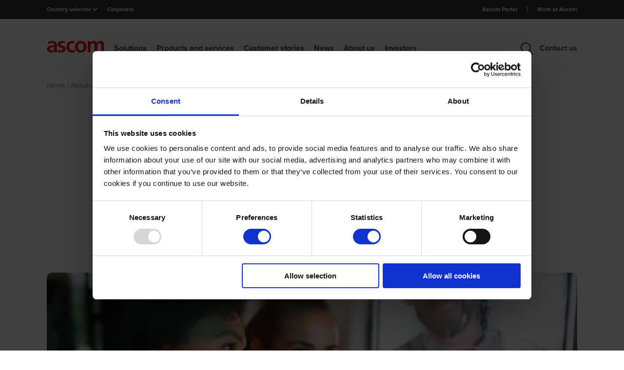

--- FILE ---
content_type: text/html; charset=utf-8
request_url: https://www.ascom.com/about-us/work-at-ascom/careers/2023/senior-account-manager-acute-zorg-nederlandstalig/
body_size: 12124
content:


<!DOCTYPE html>
<html class="" lang="en">
<head>
    <meta charset="utf-8" />
    <meta name="viewport" content="width=device-width, initial-scale=1.0">

    <script>
        window.dataLayer = window.dataLayer || [];
        window.dataLayer.push({
            event: "breadcrumb_navigation",
            breadcrumbs: [{"Name":"About us","Url":"https://www.ascom.com/about-us/"},{"Name":"Work at Ascom","Url":"https://www.ascom.com/about-us/work-at-ascom/"},{"Name":"Careers","Url":"https://www.ascom.com/about-us/work-at-ascom/careers/"},{"Name":"2023","Url":"https://www.ascom.com/about-us/work-at-ascom/careers/2023/"},{"Name":"Account Manager Acute Zorg, (Nederlandstalig)","Url":"https://www.ascom.com/about-us/work-at-ascom/careers/2023/senior-account-manager-acute-zorg-nederlandstalig/"}]
        });
</script>

        <script id="Cookiebot" src="https://consent.cookiebot.com/uc.js" data-cbid="6b51dd0f-95e3-4b0e-8727-fb46ae23babb" data-blockingmode="auto" type="text/javascript"></script>
    
        <!-- Google Tag Manager -->
        <script data-cookieconsent="ignore">
            (function (w, d, s, l, i) {
                w[l] = w[l] || [];
                w[l].push({
                    'gtm.start':
                        new Date().getTime(), event: 'gtm.js'
                });
                var f = d.getElementsByTagName(s)[0],
                    j = d.createElement(s), dl = l != 'dataLayer' ? '&l=' + l : '';
                j.async = true;
                j.src =
                    'https://www.googletagmanager.com/gtm.js?id=' + i + dl;
                f.parentNode.insertBefore(j, f);
            })(window, document, 'script', 'dataLayer', 'GTM-KW6Q67N');
        </script>
        <!-- End Google Tag Manager -->

    <link rel="canonical" href="https://www.ascom.com/about-us/work-at-ascom/careers/2023/senior-account-manager-acute-zorg-nederlandstalig/" />


    <meta name="title" content="Account Manager Acute Zorg, (Nederlandstalig)" />


    <link rel="alternate" href="https://www.ascom.com/about-us/work-at-ascom/careers/2023/senior-account-manager-acute-zorg-nederlandstalig/" hreflang="en" />
<link rel="alternate" href="https://www.ascom.com/de/uber-uns/arbeiten-bei-ascom/careers/2023/senior-account-manager-acute-zorg-nederlandstalig/" hreflang="de" />
<link rel="alternate" href="https://www.ascom.com/fr/-propos-de-nous/travailler-chez-ascom/careers/2023/senior-account-manager-acute-zorg-nederlandstalig/" hreflang="fr" />
<link rel="alternate" href="https://www.ascom.com/sv/om-oss/arbeta-pa-ascom/lediga-jobb/2023/senior-account-manager-acute-zorg-nederlandstalig/" hreflang="sv" />
<link rel="alternate" href="https://www.ascom.com/no/om-oss/work-at-ascom/ledige-stillinger/2023/senior-account-manager-acute-zorg-nederlandstalig/" hreflang="no" />
<link rel="alternate" href="https://www.ascom.com/da/om-os/arbejd-hos-ascom/ledige-stillinger/2023/senior-account-manager-acute-zorg-nederlandstalig/" hreflang="da" />
<link rel="alternate" href="https://www.ascom.com/fi/tietoa-meista/work-at-ascom/careers/2023/senior-account-manager-acute-zorg-nederlandstalig/" hreflang="fi" />
<link rel="alternate" href="https://www.ascom.com/nl/over-ons/werken-bij-ascom/vacatures/2023/senior-account-manager-acute-zorg-nederlandstalig/" hreflang="nl" />
<link rel="alternate" href="https://www.ascom.com/nl-be/over-ons/werken-bij-ascom/vacatures/2023/senior-account-manager-acute-zorg-nederlandstalig/" hreflang="nl-be" />
<link rel="alternate" href="https://www.ascom.com/fr-be/-propos-de-nous/travailler-au-sein-dascom/careers/2023/senior-account-manager-acute-zorg-nederlandstalig/" hreflang="fr-be" />
<link rel="alternate" href="https://www.ascom.com/it/chi-siamo/lavorare-in-ascom/careers/2023/senior-account-manager-acute-zorg-nederlandstalig/" hreflang="it" />
<link rel="alternate" href="https://www.ascom.com/north-america/about-us/work-at-ascom/careers/2023/senior-account-manager-acute-zorg-nederlandstalig/" hreflang="en-us" />
<link rel="alternate" href="https://www.ascom.com/north-america/about-us/work-at-ascom/careers/2023/senior-account-manager-acute-zorg-nederlandstalig/" hreflang="en-ca" />
<link rel="alternate" href="https://www.ascom.com/fr-ch/-propos-de-nous/travailler-au-sein-dascom/careers/2023/senior-account-manager-acute-zorg-nederlandstalig/" hreflang="fr-ch" />
<link rel="alternate" href="https://www.ascom.com/uk/about-us/work-at-ascom/careers/2023/senior-account-manager-acute-zorg-nederlandstalig/" hreflang="en-gb" />
<link rel="alternate" href="https://www.ascom.com/pt/about-us/work-at-ascom/careers/2023/senior-account-manager-acute-zorg-nederlandstalig/" hreflang="pt" />
<link rel="alternate" href="https://www.ascom.com/es/about-us/work-at-ascom/careers/2023/senior-account-manager-acute-zorg-nederlandstalig/" hreflang="es" />
<link rel="alternate" href="https://www.ascom.com/ro/about-us/work-at-ascom/careers/2023/account-manager-acute-zorg-nederlandstalig/" hreflang="ro" />
<link rel="alternate" href="https://www.ascom.com/hu/about-us/work-at-ascom/careers/2023/account-manager-acute-zorg-nederlandstalig/" hreflang="hu" />
<link rel="alternate" href="https://www.ascom.com/pl/about-us/work-at-ascom/careers/2023/account-manager-acute-zorg-nederlandstalig/" hreflang="pl" />


    <title>Account Manager Acute Zorg, (Nederlandstalig)</title>
    
    
    
    
    
    <link href="/frontend/css/main.css?version=639040604780000000" rel="stylesheet" />

    <script src="/frontend/js/jquery.js?version=639040604780000000"></script>

    <script type="text/javascript">
_iaq = [ ['client', 'ascomsverige'], ['track', 'consume'] ]; !function(d,s){var ia=d.createElement(s);ia.async=1,s=d.getElementsByTagName(s)[0],ia.src='//s.emea01.idio.episerver.net/ia.js',s.parentNode.insertBefore(ia,s)}(document,'script');
</script>

<script type="text/javascript">var appInsights=window.appInsights||function(config){function t(config){i[config]=function(){var t=arguments;i.queue.push(function(){i[config].apply(i,t)})}}var i={config:config},u=document,e=window,o="script",s="AuthenticatedUserContext",h="start",c="stop",l="Track",a=l+"Event",v=l+"Page",r,f;setTimeout(function(){var t=u.createElement(o);t.src=config.url||"https://js.monitor.azure.com/scripts/a/ai.0.js";u.getElementsByTagName(o)[0].parentNode.appendChild(t)});try{i.cookie=u.cookie}catch(y){}for(i.queue=[],r=["Event","Exception","Metric","PageView","Trace","Dependency"];r.length;)t("track"+r.pop());return t("set"+s),t("clear"+s),t(h+a),t(c+a),t(h+v),t(c+v),t("flush"),config.disableExceptionTracking||(r="onerror",t("_"+r),f=e[r],e[r]=function(config,t,u,e,o){var s=f&&f(config,t,u,e,o);return s!==!0&&i["_"+r](config,t,u,e,o),s}),i}({instrumentationKey:"8e84f7e0-4e22-43be-a258-0a6250d76e7f",sdkExtension:"a"});window.appInsights=appInsights;appInsights.queue&&appInsights.queue.length===0&&appInsights.trackPageView();</script></head>
<body>
    <!-- Google Tag Manager (noscript) -->
    <noscript>
        <iframe src="https://www.googletagmanager.com/ns.html?id=GTM-KW6Q67N"
                height="0" width="0" style="display:none;visibility:hidden"></iframe>
    </noscript>
    <!-- End Google Tag Manager (noscript) -->

    
    

    <header class="main-header hide-infostock">
        <!--InfoBar section-->
        <div class="c-infobar">
            <div class="c-infobar__container grid-container--small">
                <div class="c-infobar__left">
                    
<div class="country-selector">
    <div class="selector">Country selector</div> <img src="/Frontend/images/chevron_white.svg" alt="chevron arrow" />
    <div class="dropdown-country">
        <div class="dropdown-country__inner">
            <div class="grid-container--small">
                <div class="close-drowpdown-icon"></div>
                <div class="countries__wrapper">
    <div class="countries__collumn">
        <ul>
            <li>
                        <a href="/?resetBranchToken=590d9507f2064b8e92ba83f01a584f4d" class="selected">Corporate</a>
            </li>
            <li>
                        <a href="/asia-pacific" class="">Asia Pacific</a>
            </li>
            <li>
                        <a href="/nl-be" class="">Belgi&#235;</a>
                        <a href="/fr-be" class="">Belgique</a>
            </li>
            <li>
                        <a href="/da" class="">Danmark</a>
            </li>
            <li>
                        <a href="/de" class="">D | A | CH</a>
            </li>
        </ul>
    </div>
                        <div class="countries__collumn">
        <ul>
            <li>
                        <a href="/fr" class="">France</a>
            </li>
            <li>
                        <a href="/it" class="">Italia</a>
            </li>
            <li>
                        <a href="/nl" class="">Nederland</a>
            </li>
            <li>
                        <a href="/north-america" class="">North America</a>
            </li>
            <li>
                        <a href="/no" class="">Norge</a>
            </li>
            <li>
                        <a href="/pt" class="">Portugal</a>
            </li>
        </ul>
    </div>
                        <div class="countries__collumn">
        <ul>
            <li>
                        <a href="/es" class="">Spain</a>
            </li>
            <li>
                        <a href="/fi" class="">Suomi</a>
            </li>
            <li>
                        <a href="/sv" class="">Sverige</a>
            </li>
            <li>
                        <a href="/fr-ch" class="">Suisse</a>
            </li>
            <li>
                        <a href="/uk" class="">United Kingdom</a>
            </li>
            <li>
                        <a href="/pl" class="">Poland</a>
            </li>
        </ul>
    </div>
                </div>
            </div>
        </div>
    </div>
</div>
<div class="current-language">Corporate</div>
                </div>

                

                
<div class="c-infobar__right">
        <ul>
                <li class="">
                    <a href="https://ascom.com/about-us/why-ascom/partner-portal-access/" target="_blank">Ascom Portal</a>
                </li>
                <li class="">
                    <a href="/about-us/work-at-ascom/" target="_blank">Work at Ascom</a>
                </li>
        </ul>
</div>

            </div>
        </div>

        <!--Top Header section-->
        <section class="header-container">
            <div class="header">
                <div class="grid-container--small">
                    


    <div class="header__wrapper">
        <div class="logo">
            <a href="/">
                <img src="/Frontend/images/ascom-logo.svg" alt="Ascom company logo" />
            </a>
        </div>
        <nav class="navbar">
            <ul class="nav">
                        <li class="rootmenu ">
                            <a class="nav-title" href="/solutions/">Solutions</a>
                            
                                <div class="desktop-nav">
                                    <div class="desktop-nav__inner nav-item">
                                        <div class="grid-container--small nav-item-content">
                                            <div class="close-drowpdown-icon"></div>
                                            <div class="desktop-nav__inner--title"><a href="/solutions/">Solutions</a></div>
                                                <ul>
                                                            <li class="">
                <a href="/solutions/hospitals-acute-care/" class="chevron">Hospitals and acute care</a>

                <div class="nav-item hover">
                    <div class="nav-item-content">
                        <ul>
                            <li>
                                <a class="title" href="/solutions/hospitals-acute-care/">Hospitals and acute care</a>
                            </li>
                                    <li class="">
                <a href="/solutions/hospitals-acute-care/solutions/smart-nurse-call/" class="">Smart nurse call systems</a>

        </li>
        <li class="">
                <a href="/solutions/hospitals-acute-care/medical-device-integration/" class="">Medical Device Integration</a>

        </li>
        <li class="">
                <a href="/solutions/hospitals-acute-care/clinical-alarm-alert-management/" class="">Clinical Alarm and Alert Management</a>

        </li>
        <li class="">
                <a href="/solutions/hospitals-acute-care/solutions/silent-medical-alarms/" class="">Silent medical alarms</a>

        </li>
        <li class="">
                <a href="/solutions/hospitals-acute-care/clinical-surveillance/" class="">Clinical Surveillance</a>

        </li>
        <li class="">
                <a href="/solutions/hospitals-acute-care/solutions/care-coordination/" class="">Team communication and collaboration</a>

        </li>
        <li class="">
                <a href="/solutions/hospitals-acute-care/solutions/response-team-management/" class="">Rapid response</a>

        </li>
        <li class="">
                <a href="/solutions/hospitals-acute-care/staff-safety-in-healthcare/" class="">Staff safety in healthcare</a>

        </li>

                        </ul>
                    </div>
                </div>
        </li>
        <li class="">
                <a href="/solutions/enterprise/" class="chevron">Enterprise</a>

                <div class="nav-item hover">
                    <div class="nav-item-content">
                        <ul>
                            <li>
                                <a class="title" href="/solutions/enterprise/">Enterprise</a>
                            </li>
                                    <li class="">
                <a href="/solutions/enterprise/workplace-safety/" class="chevron">Workplace Safety</a>

                <div class="nav-item ">
                    <div class="nav-item-content">
                        <ul>
                            <li>
                                <a class="title" href="/solutions/enterprise/workplace-safety/">Workplace Safety</a>
                            </li>
                                    <li class="">
                <a href="/solutions/enterprise/workplace-safety/staff-attack-alarms/" class="">Staff Attack Alarms</a>

        </li>
        <li class="">
                <a href="/solutions/enterprise/workplace-safety/lone-worker-safety/" class="">Lone Worker Safety</a>

        </li>
        <li class="">
                <a href="/solutions/enterprise/workplace-safety/guard-tour/" class="">Guard Tour</a>

        </li>

                        </ul>
                    </div>
                </div>
        </li>
        <li class="">
                <a href="/solutions/enterprise/situational-awareness/" class="chevron">Situational awareness</a>

                <div class="nav-item ">
                    <div class="nav-item-content">
                        <ul>
                            <li>
                                <a class="title" href="/solutions/enterprise/situational-awareness/">Situational awareness</a>
                            </li>
                                    <li class="">
                <a href="/solutions/enterprise/situational-awareness/iot-and-sensor-integration/" class="">IoT and Sensor Integration</a>

        </li>

                        </ul>
                    </div>
                </div>
        </li>
        <li class="">
                <a href="/solutions/enterprise/operational-efficiency/" class="chevron">Operational efficiency</a>

                <div class="nav-item ">
                    <div class="nav-item-content">
                        <ul>
                            <li>
                                <a class="title" href="/solutions/enterprise/operational-efficiency/">Operational efficiency</a>
                            </li>
                                    <li class="">
                <a href="/solutions/enterprise/operational-efficiency/task-management/" class="">Task Management</a>

        </li>
        <li class="">
                <a href="/solutions/enterprise/operational-efficiency/scheduled-maintenance/" class="">Scheduled Maintenance</a>

        </li>
        <li class="">
                <a href="/solutions/enterprise/operational-efficiency/breakdown-response/" class="">Breakdown Response</a>

        </li>

                        </ul>
                    </div>
                </div>
        </li>

                        </ul>
                    </div>
                </div>
        </li>
        <li class="">
                <a href="/solutions/long-term-care/" class="chevron">Long-term care </a>

                <div class="nav-item hover">
                    <div class="nav-item-content">
                        <ul>
                            <li>
                                <a class="title" href="/solutions/long-term-care/">Long-term care </a>
                            </li>
                                    <li class="">
                <a href="/solutions/long-term-care/activity-monitoring/" class="">Activity Monitoring solution</a>

        </li>
        <li class="">
                <a href="/solutions/long-term-care/alert-management-system/" class="">Alert management system</a>

        </li>
        <li class="">
                <a href="/solutions/long-term-care/resident-response-and-nurse-call-systems/" class="">Resident response and nurse call systems</a>

        </li>
        <li class="">
                <a href="/solutions/long-term-care/wander-management-and-personalized-montitoring-system/" class="">Wander management</a>

        </li>

                        </ul>
                    </div>
                </div>
        </li>
        <li class="">
                <a href="/solutions/saas-solutions/" class="">Saas Solutions</a>

        </li>

                                                </ul>
                                        </div>
                                    </div>
                                </div>
                        </li>
                        <li class="rootmenu ">
                            <a class="nav-title" href="/products-and-services/">Products and services</a>
                            
                                <div class="desktop-nav">
                                    <div class="desktop-nav__inner nav-item">
                                        <div class="grid-container--small nav-item-content">
                                            <div class="close-drowpdown-icon"></div>
                                            <div class="desktop-nav__inner--title"><a href="/products-and-services/">Products and services</a></div>
                                                <ul>
                                                            <li class="">
                <a href="/products-and-services/nurse-call-and-monitoring-systems/" class="chevron">Nurse call and monitoring systems</a>

                <div class="nav-item hover">
                    <div class="nav-item-content">
                        <ul>
                            <li>
                                <a class="title" href="/products-and-services/nurse-call-and-monitoring-systems/">Nurse call and monitoring systems</a>
                            </li>
                                    <li class="">
                <a href="/products-and-services/nurse-call-and-monitoring-systems/telecare-ip-for-care-homes/" class="">teleCARE IP for care homes</a>

        </li>
        <li class="">
                <a href="/products-and-services/nurse-call-and-monitoring-systems/telligence-for-hospitals/" class="">Telligence for hospitals</a>

        </li>

                        </ul>
                    </div>
                </div>
        </li>
        <li class="">
                <a href="/products-and-services/software/" class="chevron">Software</a>

                <div class="nav-item hover">
                    <div class="nav-item-content">
                        <ul>
                            <li>
                                <a class="title" href="/products-and-services/software/">Software</a>
                            </li>
                                    <li class="">
                <a href="/products-and-services/software/ascom-digistat-software/" class="">Digistat clinical software </a>

        </li>
        <li class="">
                <a href="/products-and-services/software/smartsense-software/" class="">SmartSense software</a>

        </li>
        <li class="">
                <a href="/products-and-services/software/unite-communications-software/" class="">Unite communications software</a>

        </li>
        <li class="">
                <a href="/products-and-services/software/ofelia-software/" class="">Ofelia software</a>

        </li>

                        </ul>
                    </div>
                </div>
        </li>
        <li class="">
                <a href="/products-and-services/mobile-devices/" class="chevron">Mobile devices</a>

                <div class="nav-item hover">
                    <div class="nav-item-content">
                        <ul>
                            <li>
                                <a class="title" href="/products-and-services/mobile-devices/">Mobile devices</a>
                            </li>
                                    <li class="">
                <a href="/products-and-services/mobile-devices/smartphones/" class="chevron">Smartphones</a>

                <div class="nav-item ">
                    <div class="nav-item-content">
                        <ul>
                            <li>
                                <a class="title" href="/products-and-services/mobile-devices/smartphones/">Smartphones</a>
                            </li>
                                    <li class="">
                <a href="/products-and-services/mobile-devices/smartphones/myco-4/" class="">Myco 4</a>

        </li>

                        </ul>
                    </div>
                </div>
        </li>
        <li class="">
                <a href="/products-and-services/mobile-devices/dect-and-vowifi-phones/" class="chevron">DECT and VoWiFi phones</a>

                <div class="nav-item ">
                    <div class="nav-item-content">
                        <ul>
                            <li>
                                <a class="title" href="/products-and-services/mobile-devices/dect-and-vowifi-phones/">DECT and VoWiFi phones</a>
                            </li>
                                    <li class="">
                <a href="/products-and-services/mobile-devices/dect-and-vowifi-phones/i63/" class="">i63</a>

        </li>
        <li class="">
                <a href="/products-and-services/mobile-devices/dect-and-vowifi-phones/d83/" class="">d83</a>

        </li>
        <li class="">
                <a href="/products-and-services/mobile-devices/dect-and-vowifi-phones/d63/" class="">d63</a>

        </li>
        <li class="">
                <a href="/products-and-services/mobile-devices/dect-and-vowifi-phones/d43/" class="">d43</a>

        </li>

                        </ul>
                    </div>
                </div>
        </li>
        <li class="">
                <a href="/products-and-services/mobile-devices/pagers/" class="chevron">Pagers</a>

                <div class="nav-item ">
                    <div class="nav-item-content">
                        <ul>
                            <li>
                                <a class="title" href="/products-and-services/mobile-devices/pagers/">Pagers</a>
                            </li>
                                    <li class="">
                <a href="/products-and-services/mobile-devices/pagers/a72/" class="">a72</a>

        </li>
        <li class="">
                <a href="/products-and-services/mobile-devices/pagers/914d/" class="">914D</a>

        </li>

                        </ul>
                    </div>
                </div>
        </li>

                        </ul>
                    </div>
                </div>
        </li>
        <li class="">
                <a href="/products-and-services/services/" class="chevron">Services</a>

                <div class="nav-item hover">
                    <div class="nav-item-content">
                        <ul>
                            <li>
                                <a class="title" href="/products-and-services/services/">Services</a>
                            </li>
                                    <li class="">
                <a href="/products-and-services/services/consulting-services/" class="">Consulting services</a>

        </li>
        <li class="">
                <a href="/products-and-services/services/implementation-and-training/" class="">Implementation and training</a>

        </li>
        <li class="">
                <a href="/products-and-services/services/support-and-maintenance/" class="">Support and maintenance</a>

        </li>

                        </ul>
                    </div>
                </div>
        </li>

                                                </ul>
                                        </div>
                                    </div>
                                </div>
                        </li>
                        <li class="rootmenu nav-link">
                            <a class="nav-title" href="/customer-stories/">Customer stories</a>
                            
                        </li>
                        <li class="rootmenu ">
                            <a class="nav-title" href="/news/">News</a>
                            
                                <div class="desktop-nav">
                                    <div class="desktop-nav__inner nav-item">
                                        <div class="grid-container--small nav-item-content">
                                            <div class="close-drowpdown-icon"></div>
                                            <div class="desktop-nav__inner--title"><a href="/news/">News</a></div>
                                                <ul>
                                                            <li class="">
                <a href="/news/ad-hoc-announcements/" class="">Ad hoc announcements</a>

        </li>
        <li class="">
                <a href="/news/Business-News/" class="">Business News</a>

        </li>
        <li class="">
                <a href="/news/media-downloads/" class="">Media downloads</a>

        </li>
        <li class="">
                <a href="/news/blogs/" class="">Blogs</a>

        </li>
        <li class="">
                <a href="/news/events/" class="chevron">Events</a>

                <div class="nav-item hover">
                    <div class="nav-item-content">
                        <ul>
                            <li>
                                <a class="title" href="/news/events/">Events</a>
                            </li>
                                    <li class="">
                <a href="/news/events/esicm-2025/" class="">ESICM 2025</a>

        </li>

                        </ul>
                    </div>
                </div>
        </li>

                                                </ul>
                                        </div>
                                    </div>
                                </div>
                        </li>
                        <li class="rootmenu ">
                            <a class="nav-title" href="/about-us/">About us</a>
                            
                                <div class="desktop-nav">
                                    <div class="desktop-nav__inner nav-item">
                                        <div class="grid-container--small nav-item-content">
                                            <div class="close-drowpdown-icon"></div>
                                            <div class="desktop-nav__inner--title"><a href="/about-us/">About us</a></div>
                                                <ul>
                                                            <li class="">
                <a href="/about-us/who-we-are/" class="chevron">Who we are</a>

                <div class="nav-item hover">
                    <div class="nav-item-content">
                        <ul>
                            <li>
                                <a class="title" href="/about-us/who-we-are/">Who we are</a>
                            </li>
                                    <li class="">
                <a href="/about-us/who-we-are/ascom-mission-vision-values/" class="">Ascom Mission, Vision, Values</a>

        </li>
        <li class="">
                <a href="/about-us/who-we-are/corporate-strategy/" class="">Corporate strategy</a>

        </li>
        <li class="">
                <a href="/about-us/who-we-are/board-of-directors/" class="">Board of Directors</a>

        </li>
        <li class="">
                <a href="/about-us/who-we-are/executive-management/" class="">Executive Management</a>

        </li>

                        </ul>
                    </div>
                </div>
        </li>
        <li class="">
                <a href="/about-us/why-ascom/" class="chevron">Why Ascom</a>

                <div class="nav-item hover">
                    <div class="nav-item-content">
                        <ul>
                            <li>
                                <a class="title" href="/about-us/why-ascom/">Why Ascom</a>
                            </li>
                                    <li class="">
                <a href="/about-us/why-ascom/interoperability-partners/" class="">Interoperability partners</a>

        </li>
        <li class="">
                <a href="/about-us/why-ascom/oem-and-global-partners/" class="">Your OEM partner</a>

        </li>
        <li class="">
                <a href="/about-us/why-ascom/sales-partner-program/" class="">Channel partners </a>

        </li>

                        </ul>
                    </div>
                </div>
        </li>
        <li class="">
                <a href="/about-us/corporate-governance/" class="chevron">Corporate Governance</a>

                <div class="nav-item hover">
                    <div class="nav-item-content">
                        <ul>
                            <li>
                                <a class="title" href="/about-us/corporate-governance/">Corporate Governance</a>
                            </li>
                                    <li class="">
                <a href="/about-us/corporate-governance/quality-certification/" class="">Quality certification</a>

        </li>
        <li class="">
                <a href="/about-us/corporate-governance/directives-and-guidelines/" class="">Directives and Guidelines</a>

        </li>

                        </ul>
                    </div>
                </div>
        </li>
        <li class="">
                <a href="/about-us/sustainability/" class="chevron">Sustainability</a>

                <div class="nav-item hover">
                    <div class="nav-item-content">
                        <ul>
                            <li>
                                <a class="title" href="/about-us/sustainability/">Sustainability</a>
                            </li>
                                    <li class="">
                <a href="/about-us/sustainability/un-sdgs/" class="">UN SDGs</a>

        </li>

                        </ul>
                    </div>
                </div>
        </li>
        <li class="">
                <a href="/about-us/work-at-ascom/" class="chevron">Work at Ascom</a>

                <div class="nav-item hover">
                    <div class="nav-item-content">
                        <ul>
                            <li>
                                <a class="title" href="/about-us/work-at-ascom/">Work at Ascom</a>
                            </li>
                                    <li class="">
                <a href="/about-us/work-at-ascom/careers/" class="">Careers</a>

        </li>

                        </ul>
                    </div>
                </div>
        </li>

                                                </ul>
                                        </div>
                                    </div>
                                </div>
                        </li>
                        <li class="rootmenu ">
                            <a class="nav-title" href="/investors/">Investors</a>
                            
                                <div class="desktop-nav">
                                    <div class="desktop-nav__inner nav-item">
                                        <div class="grid-container--small nav-item-content">
                                            <div class="close-drowpdown-icon"></div>
                                            <div class="desktop-nav__inner--title"><a href="/investors/">Investors</a></div>
                                                <ul>
                                                            <li class="">
                <a href="/investors/business-profile/" class="">Business profile</a>

        </li>
        <li class="">
                <a href="/investors/share-information/" class="">Share information</a>

        </li>
        <li class="">
                <a href="/investors/major-shareholders/" class="">Major shareholders</a>

        </li>
        <li class="">
                <a href="/investors/share-buyback-program/" class="">Share buyback program</a>

        </li>
        <li class="">
                <a href="/investors/shareholder-faq/" class="">Shareholder FAQ</a>

        </li>
        <li class="">
                <a href="/investors/reports-and-presentations/" class="">Reports and presentations</a>

        </li>
        <li class="">
                <a href="/investors/annual-general-meeting/" class="">Annual General Meeting</a>

        </li>
        <li class="">
                <a href="/investors/financial-calendar/" class="">Financial calendar</a>

        </li>
        <li class="">
                <a href="/investors/analyst-coverage/" class="">Analyst coverage</a>

        </li>

                                                </ul>
                                        </div>
                                    </div>
                                </div>
                        </li>
                        <li class="rootmenu contact">
                            <a class="nav-title" href="/about-us/who-we-are/contact-us/">Contact us</a>
                        </li>

                    <li class="search">
                        <span>
                            <img src="/Frontend/images/search.svg" alt="Search" />
                        </span>
                        <div class="desktop-nav">
                            <div class="dropdown-search">
                                <div class="c-search">
                                    <div class="grid-container--small">
                                        <div class="c-search__container" id="nav-menu-search-form-container">
                                            <form action="/search-controller/search" data-ajax="true" data-ajax-method="post" data-ajax-mode="replace" data-ajax-success="homepageSearchLoaded" data-ajax-update="#nav-menu-search-form-container" id="form0" method="post">    <div class="c-search__input">
        <input class="searchTextBox text-box single-line" id="SearchTerm" name="SearchTerm" placeholder="Search terms" type="text" value="" />
        
        <button type="button" data-is-header="true"></button>
    </div>
    <button class="c-search__button">Search</button>
<input id="pageReference" name="pageReference" type="hidden" value="b04ydGJNZnhvcUFLSWMwaDVQczVqdz090" /><input id="pageLanguage" name="pageLanguage" type="hidden" value="Y0I5SVk4MS9pYzhhaFFwTXFBZGg2dz090" /><input id="pageRedirect" name="pageRedirect" type="hidden" value="" /><input name="__RequestVerificationToken" type="hidden" value="d3s-GK8iVZB24BU63lfB6WHCBV7znjSsyfGXlcPA4UeVbhoX4ypUk-zN-TWfu_N6PDEVzLzSkajxSRo0EQUOSxTCSnkx2XH8RXtkrsXE9Zw1" /></form>
                                        </div>
                                    </div>
                                </div>
                            </div>
                        </div>
                    </li>
            </ul>
        </nav>

        <div class="mobile-icons__container">
                <div>
                    <a href="/search/">
                        <img src="/Frontend/images/search.svg" alt="search">
                    </a>
                </div>
            <span class="hamburger-button">
                <span></span>
            </span>
        </div>
    </div>
    <div class="mobile-nav">
        <div class="mobile-nav__wrapper">
            
<div class="mobile-selector__wrapper">
    <div class="mobile-selector--container">
        <div class="mobile-selector">Country Selector: <span>Corporate</span></div>
        <div class="arrow-image-container">
            <div class="arrow-image"></div>
        </div>
    </div>
    <ul class="inner-menu">
        <li class="inner-item">
            <div class="inner-item--container">
                        <a href="/?resetBranchToken=d915bb15a9af46ccaffa1514efea631e" class="selected">Corporate</a>
            </div>
        </li>
        <li class="inner-item">
            <div class="inner-item--container">
                        <a href="/asia-pacific" class="">Asia Pacific</a>
            </div>
        </li>
        <li class="inner-item">
            <div class="inner-item--container">
                        <a href="/nl-be" class="">Belgi&#235;</a>
                        <a href="/fr-be" class="">Belgique</a>
            </div>
        </li>
        <li class="inner-item">
            <div class="inner-item--container">
                        <a href="/da" class="">Danmark</a>
            </div>
        </li>
        <li class="inner-item">
            <div class="inner-item--container">
                        <a href="/de" class="">D | A | CH</a>
            </div>
        </li>
                <li class="inner-item">
            <div class="inner-item--container">
                        <a href="/fr" class="">France</a>
            </div>
        </li>
        <li class="inner-item">
            <div class="inner-item--container">
                        <a href="/it" class="">Italia</a>
            </div>
        </li>
        <li class="inner-item">
            <div class="inner-item--container">
                        <a href="/nl" class="">Nederland</a>
            </div>
        </li>
        <li class="inner-item">
            <div class="inner-item--container">
                        <a href="/north-america" class="">North America</a>
            </div>
        </li>
        <li class="inner-item">
            <div class="inner-item--container">
                        <a href="/no" class="">Norge</a>
            </div>
        </li>
        <li class="inner-item">
            <div class="inner-item--container">
                        <a href="/pt" class="">Portugal</a>
            </div>
        </li>
                <li class="inner-item">
            <div class="inner-item--container">
                        <a href="/es" class="">Spain</a>
            </div>
        </li>
        <li class="inner-item">
            <div class="inner-item--container">
                        <a href="/fi" class="">Suomi</a>
            </div>
        </li>
        <li class="inner-item">
            <div class="inner-item--container">
                        <a href="/sv" class="">Sverige</a>
            </div>
        </li>
        <li class="inner-item">
            <div class="inner-item--container">
                        <a href="/fr-ch" class="">Suisse</a>
            </div>
        </li>
        <li class="inner-item">
            <div class="inner-item--container">
                        <a href="/uk" class="">United Kingdom</a>
            </div>
        </li>
        <li class="inner-item">
            <div class="inner-item--container">
                        <a href="/pl" class="">Poland</a>
            </div>
        </li>
    </ul>
</div>
            <ul class="main-menu">
                        <li class="main-item">
                            <div class="main-item--container">
                                    <a href="/solutions/" class="">Solutions</a>

                                    <div class="arrow-image-container">
                                        <div class="arrow-image"></div>
                                    </div>
                            </div>
                                <ul class="inner-menu">
                                        <li class="inner-item">
                                            <div class="inner-item--container">
                                                    <a href="/solutions/hospitals-acute-care/" class="">Hospitals and acute care</a>

                                                    <div class="arrow-image-container">
                                                        <div class="arrow-image"></div>
                                                    </div>
                                            </div>
                                                <ul class="secondary-inner-item">
                                                        <li>
                                                            <div class="secondary-inner-item--container">
                                                                    <a href="/solutions/hospitals-acute-care/solutions/smart-nurse-call/" class="">Smart nurse call systems</a>

                                                            </div>
                                                        </li>
                                                        <li>
                                                            <div class="secondary-inner-item--container">
                                                                    <a href="/solutions/hospitals-acute-care/medical-device-integration/" class="">Medical Device Integration</a>

                                                            </div>
                                                        </li>
                                                        <li>
                                                            <div class="secondary-inner-item--container">
                                                                    <a href="/solutions/hospitals-acute-care/clinical-alarm-alert-management/" class="">Clinical Alarm and Alert Management</a>

                                                            </div>
                                                        </li>
                                                        <li>
                                                            <div class="secondary-inner-item--container">
                                                                    <a href="/solutions/hospitals-acute-care/solutions/silent-medical-alarms/" class="">Silent medical alarms</a>

                                                            </div>
                                                        </li>
                                                        <li>
                                                            <div class="secondary-inner-item--container">
                                                                    <a href="/solutions/hospitals-acute-care/clinical-surveillance/" class="">Clinical Surveillance</a>

                                                            </div>
                                                        </li>
                                                        <li>
                                                            <div class="secondary-inner-item--container">
                                                                    <a href="/solutions/hospitals-acute-care/solutions/care-coordination/" class="">Team communication and collaboration</a>

                                                            </div>
                                                        </li>
                                                        <li>
                                                            <div class="secondary-inner-item--container">
                                                                    <a href="/solutions/hospitals-acute-care/solutions/response-team-management/" class="">Rapid response</a>

                                                            </div>
                                                        </li>
                                                        <li>
                                                            <div class="secondary-inner-item--container">
                                                                    <a href="/solutions/hospitals-acute-care/staff-safety-in-healthcare/" class="">Staff safety in healthcare</a>

                                                            </div>
                                                        </li>
                                                </ul>
                                        </li>
                                        <li class="inner-item">
                                            <div class="inner-item--container">
                                                    <a href="/solutions/enterprise/" class="">Enterprise</a>

                                                    <div class="arrow-image-container">
                                                        <div class="arrow-image"></div>
                                                    </div>
                                            </div>
                                                <ul class="secondary-inner-item">
                                                        <li>
                                                            <div class="secondary-inner-item--container">
                                                                    <a href="/solutions/enterprise/workplace-safety/" class="">Workplace Safety</a>

                                                            </div>
                                                        </li>
                                                        <li>
                                                            <div class="secondary-inner-item--container">
                                                                    <a href="/solutions/enterprise/situational-awareness/" class="">Situational awareness</a>

                                                            </div>
                                                        </li>
                                                        <li>
                                                            <div class="secondary-inner-item--container">
                                                                    <a href="/solutions/enterprise/operational-efficiency/" class="">Operational efficiency</a>

                                                            </div>
                                                        </li>
                                                </ul>
                                        </li>
                                        <li class="inner-item">
                                            <div class="inner-item--container">
                                                    <a href="/solutions/long-term-care/" class="">Long-term care </a>

                                                    <div class="arrow-image-container">
                                                        <div class="arrow-image"></div>
                                                    </div>
                                            </div>
                                                <ul class="secondary-inner-item">
                                                        <li>
                                                            <div class="secondary-inner-item--container">
                                                                    <a href="/solutions/long-term-care/activity-monitoring/" class="">Activity Monitoring solution</a>

                                                            </div>
                                                        </li>
                                                        <li>
                                                            <div class="secondary-inner-item--container">
                                                                    <a href="/solutions/long-term-care/alert-management-system/" class="">Alert management system</a>

                                                            </div>
                                                        </li>
                                                        <li>
                                                            <div class="secondary-inner-item--container">
                                                                    <a href="/solutions/long-term-care/resident-response-and-nurse-call-systems/" class="">Resident response and nurse call systems</a>

                                                            </div>
                                                        </li>
                                                        <li>
                                                            <div class="secondary-inner-item--container">
                                                                    <a href="/solutions/long-term-care/wander-management-and-personalized-montitoring-system/" class="">Wander management</a>

                                                            </div>
                                                        </li>
                                                </ul>
                                        </li>
                                        <li class="inner-item">
                                            <div class="inner-item--container">
                                                    <a href="/solutions/saas-solutions/" class="">Saas Solutions</a>

                                            </div>
                                        </li>
                                </ul>
                        </li>
                        <li class="main-item">
                            <div class="main-item--container">
                                    <a href="/products-and-services/" class="">Products and services</a>

                                    <div class="arrow-image-container">
                                        <div class="arrow-image"></div>
                                    </div>
                            </div>
                                <ul class="inner-menu">
                                        <li class="inner-item">
                                            <div class="inner-item--container">
                                                    <a href="/products-and-services/nurse-call-and-monitoring-systems/" class="">Nurse call and monitoring systems</a>

                                                    <div class="arrow-image-container">
                                                        <div class="arrow-image"></div>
                                                    </div>
                                            </div>
                                                <ul class="secondary-inner-item">
                                                        <li>
                                                            <div class="secondary-inner-item--container">
                                                                    <a href="/products-and-services/nurse-call-and-monitoring-systems/telecare-ip-for-care-homes/" class="">teleCARE IP for care homes</a>

                                                            </div>
                                                        </li>
                                                        <li>
                                                            <div class="secondary-inner-item--container">
                                                                    <a href="/products-and-services/nurse-call-and-monitoring-systems/telligence-for-hospitals/" class="">Telligence for hospitals</a>

                                                            </div>
                                                        </li>
                                                </ul>
                                        </li>
                                        <li class="inner-item">
                                            <div class="inner-item--container">
                                                    <a href="/products-and-services/software/" class="">Software</a>

                                                    <div class="arrow-image-container">
                                                        <div class="arrow-image"></div>
                                                    </div>
                                            </div>
                                                <ul class="secondary-inner-item">
                                                        <li>
                                                            <div class="secondary-inner-item--container">
                                                                    <a href="/products-and-services/software/ascom-digistat-software/" class="">Digistat clinical software </a>

                                                            </div>
                                                        </li>
                                                        <li>
                                                            <div class="secondary-inner-item--container">
                                                                    <a href="/products-and-services/software/smartsense-software/" class="">SmartSense software</a>

                                                            </div>
                                                        </li>
                                                        <li>
                                                            <div class="secondary-inner-item--container">
                                                                    <a href="/products-and-services/software/unite-communications-software/" class="">Unite communications software</a>

                                                            </div>
                                                        </li>
                                                        <li>
                                                            <div class="secondary-inner-item--container">
                                                                    <a href="/products-and-services/software/ofelia-software/" class="">Ofelia software</a>

                                                            </div>
                                                        </li>
                                                </ul>
                                        </li>
                                        <li class="inner-item">
                                            <div class="inner-item--container">
                                                    <a href="/products-and-services/mobile-devices/" class="">Mobile devices</a>

                                                    <div class="arrow-image-container">
                                                        <div class="arrow-image"></div>
                                                    </div>
                                            </div>
                                                <ul class="secondary-inner-item">
                                                        <li>
                                                            <div class="secondary-inner-item--container">
                                                                    <a href="/products-and-services/mobile-devices/smartphones/" class="">Smartphones</a>

                                                            </div>
                                                        </li>
                                                        <li>
                                                            <div class="secondary-inner-item--container">
                                                                    <a href="/products-and-services/mobile-devices/dect-and-vowifi-phones/" class="">DECT and VoWiFi phones</a>

                                                            </div>
                                                        </li>
                                                        <li>
                                                            <div class="secondary-inner-item--container">
                                                                    <a href="/products-and-services/mobile-devices/pagers/" class="">Pagers</a>

                                                            </div>
                                                        </li>
                                                </ul>
                                        </li>
                                        <li class="inner-item">
                                            <div class="inner-item--container">
                                                    <a href="/products-and-services/services/" class="">Services</a>

                                                    <div class="arrow-image-container">
                                                        <div class="arrow-image"></div>
                                                    </div>
                                            </div>
                                                <ul class="secondary-inner-item">
                                                        <li>
                                                            <div class="secondary-inner-item--container">
                                                                    <a href="/products-and-services/services/consulting-services/" class="">Consulting services</a>

                                                            </div>
                                                        </li>
                                                        <li>
                                                            <div class="secondary-inner-item--container">
                                                                    <a href="/products-and-services/services/implementation-and-training/" class="">Implementation and training</a>

                                                            </div>
                                                        </li>
                                                        <li>
                                                            <div class="secondary-inner-item--container">
                                                                    <a href="/products-and-services/services/support-and-maintenance/" class="">Support and maintenance</a>

                                                            </div>
                                                        </li>
                                                </ul>
                                        </li>
                                </ul>
                        </li>
                        <li class="main-item">
                            <div class="main-item--container">
                                    <a href="/customer-stories/" class="">Customer stories</a>

                            </div>
                        </li>
                        <li class="main-item">
                            <div class="main-item--container">
                                    <a href="/news/" class="">News</a>

                                    <div class="arrow-image-container">
                                        <div class="arrow-image"></div>
                                    </div>
                            </div>
                                <ul class="inner-menu">
                                        <li class="inner-item">
                                            <div class="inner-item--container">
                                                    <a href="/news/ad-hoc-announcements/" class="">Ad hoc announcements</a>

                                            </div>
                                        </li>
                                        <li class="inner-item">
                                            <div class="inner-item--container">
                                                    <a href="/news/Business-News/" class="">Business News</a>

                                            </div>
                                        </li>
                                        <li class="inner-item">
                                            <div class="inner-item--container">
                                                    <a href="/news/media-downloads/" class="">Media downloads</a>

                                            </div>
                                        </li>
                                        <li class="inner-item">
                                            <div class="inner-item--container">
                                                    <a href="/news/blogs/" class="">Blogs</a>

                                            </div>
                                        </li>
                                        <li class="inner-item">
                                            <div class="inner-item--container">
                                                    <a href="/news/events/" class="">Events</a>

                                                    <div class="arrow-image-container">
                                                        <div class="arrow-image"></div>
                                                    </div>
                                            </div>
                                                <ul class="secondary-inner-item">
                                                        <li>
                                                            <div class="secondary-inner-item--container">
                                                                    <a href="/news/events/esicm-2025/" class="">ESICM 2025</a>

                                                            </div>
                                                        </li>
                                                </ul>
                                        </li>
                                </ul>
                        </li>
                        <li class="main-item">
                            <div class="main-item--container">
                                    <a href="/about-us/" class="">About us</a>

                                    <div class="arrow-image-container">
                                        <div class="arrow-image"></div>
                                    </div>
                            </div>
                                <ul class="inner-menu">
                                        <li class="inner-item">
                                            <div class="inner-item--container">
                                                    <a href="/about-us/who-we-are/" class="">Who we are</a>

                                                    <div class="arrow-image-container">
                                                        <div class="arrow-image"></div>
                                                    </div>
                                            </div>
                                                <ul class="secondary-inner-item">
                                                        <li>
                                                            <div class="secondary-inner-item--container">
                                                                    <a href="/about-us/who-we-are/ascom-mission-vision-values/" class="">Ascom Mission, Vision, Values</a>

                                                            </div>
                                                        </li>
                                                        <li>
                                                            <div class="secondary-inner-item--container">
                                                                    <a href="/about-us/who-we-are/corporate-strategy/" class="">Corporate strategy</a>

                                                            </div>
                                                        </li>
                                                        <li>
                                                            <div class="secondary-inner-item--container">
                                                                    <a href="/about-us/who-we-are/board-of-directors/" class="">Board of Directors</a>

                                                            </div>
                                                        </li>
                                                        <li>
                                                            <div class="secondary-inner-item--container">
                                                                    <a href="/about-us/who-we-are/executive-management/" class="">Executive Management</a>

                                                            </div>
                                                        </li>
                                                </ul>
                                        </li>
                                        <li class="inner-item">
                                            <div class="inner-item--container">
                                                    <a href="/about-us/why-ascom/" class="">Why Ascom</a>

                                                    <div class="arrow-image-container">
                                                        <div class="arrow-image"></div>
                                                    </div>
                                            </div>
                                                <ul class="secondary-inner-item">
                                                        <li>
                                                            <div class="secondary-inner-item--container">
                                                                    <a href="/about-us/why-ascom/interoperability-partners/" class="">Interoperability partners</a>

                                                            </div>
                                                        </li>
                                                        <li>
                                                            <div class="secondary-inner-item--container">
                                                                    <a href="/about-us/why-ascom/oem-and-global-partners/" class="">Your OEM partner</a>

                                                            </div>
                                                        </li>
                                                        <li>
                                                            <div class="secondary-inner-item--container">
                                                                    <a href="/about-us/why-ascom/sales-partner-program/" class="">Channel partners </a>

                                                            </div>
                                                        </li>
                                                </ul>
                                        </li>
                                        <li class="inner-item">
                                            <div class="inner-item--container">
                                                    <a href="/about-us/corporate-governance/" class="">Corporate Governance</a>

                                                    <div class="arrow-image-container">
                                                        <div class="arrow-image"></div>
                                                    </div>
                                            </div>
                                                <ul class="secondary-inner-item">
                                                        <li>
                                                            <div class="secondary-inner-item--container">
                                                                    <a href="/about-us/corporate-governance/quality-certification/" class="">Quality certification</a>

                                                            </div>
                                                        </li>
                                                        <li>
                                                            <div class="secondary-inner-item--container">
                                                                    <a href="/about-us/corporate-governance/directives-and-guidelines/" class="">Directives and Guidelines</a>

                                                            </div>
                                                        </li>
                                                </ul>
                                        </li>
                                        <li class="inner-item">
                                            <div class="inner-item--container">
                                                    <a href="/about-us/sustainability/" class="">Sustainability</a>

                                                    <div class="arrow-image-container">
                                                        <div class="arrow-image"></div>
                                                    </div>
                                            </div>
                                                <ul class="secondary-inner-item">
                                                        <li>
                                                            <div class="secondary-inner-item--container">
                                                                    <a href="/about-us/sustainability/un-sdgs/" class="">UN SDGs</a>

                                                            </div>
                                                        </li>
                                                </ul>
                                        </li>
                                        <li class="inner-item">
                                            <div class="inner-item--container">
                                                    <a href="/about-us/work-at-ascom/" class="">Work at Ascom</a>

                                                    <div class="arrow-image-container">
                                                        <div class="arrow-image"></div>
                                                    </div>
                                            </div>
                                                <ul class="secondary-inner-item">
                                                        <li>
                                                            <div class="secondary-inner-item--container">
                                                                    <a href="/about-us/work-at-ascom/careers/" class="">Careers</a>

                                                            </div>
                                                        </li>
                                                </ul>
                                        </li>
                                </ul>
                        </li>
                        <li class="main-item">
                            <div class="main-item--container">
                                    <a href="/investors/" class="">Investors</a>

                                    <div class="arrow-image-container">
                                        <div class="arrow-image"></div>
                                    </div>
                            </div>
                                <ul class="inner-menu">
                                        <li class="inner-item">
                                            <div class="inner-item--container">
                                                    <a href="/investors/business-profile/" class="">Business profile</a>

                                            </div>
                                        </li>
                                        <li class="inner-item">
                                            <div class="inner-item--container">
                                                    <a href="/investors/share-information/" class="">Share information</a>

                                            </div>
                                        </li>
                                        <li class="inner-item">
                                            <div class="inner-item--container">
                                                    <a href="/investors/major-shareholders/" class="">Major shareholders</a>

                                            </div>
                                        </li>
                                        <li class="inner-item">
                                            <div class="inner-item--container">
                                                    <a href="/investors/share-buyback-program/" class="">Share buyback program</a>

                                            </div>
                                        </li>
                                        <li class="inner-item">
                                            <div class="inner-item--container">
                                                    <a href="/investors/shareholder-faq/" class="">Shareholder FAQ</a>

                                            </div>
                                        </li>
                                        <li class="inner-item">
                                            <div class="inner-item--container">
                                                    <a href="/investors/reports-and-presentations/" class="">Reports and presentations</a>

                                            </div>
                                        </li>
                                        <li class="inner-item">
                                            <div class="inner-item--container">
                                                    <a href="/investors/annual-general-meeting/" class="">Annual General Meeting</a>

                                            </div>
                                        </li>
                                        <li class="inner-item">
                                            <div class="inner-item--container">
                                                    <a href="/investors/financial-calendar/" class="">Financial calendar</a>

                                            </div>
                                        </li>
                                        <li class="inner-item">
                                            <div class="inner-item--container">
                                                    <a href="/investors/analyst-coverage/" class="">Analyst coverage</a>

                                            </div>
                                        </li>
                                </ul>
                        </li>
                        <li class="main-item">
                            <div class="main-item--container">
                                    <a href="/about-us/who-we-are/contact-us/" class="">Contact us</a>

                            </div>
                        </li>
            </ul>
        </div>
    </div>

                </div>
            </div>
        </section>
    </header>

    <div class="grid-container--large">
    <div class="c-breadcrumb grid-container--small">
            <ul>
                    <li>
                            <a class="c-breadcrumb__link" href="/">
                                <span>Home</span>
                            </a> <span>/</span>
                    </li>
                    <li>
                            <a class="c-breadcrumb__link" href="/about-us/">
                                <span>About us</span>
                            </a> <span>/</span>
                    </li>
                    <li>
                            <a class="c-breadcrumb__link" href="/about-us/work-at-ascom/">
                                <span>Work at Ascom</span>
                            </a> <span>/</span>
                    </li>
                    <li>
                            <a class="c-breadcrumb__link" href="/about-us/work-at-ascom/careers/">
                                <span>Careers</span>
                            </a> <span>/</span>
                    </li>
                    <li>
                            <a class="c-breadcrumb__link c-breadcrumb__link--invalid">
                                Account Manager Acute Zorg, (Nederlandstalig)
                            </a>
                    </li>
            </ul>
    </div>
</div>

    

<div class="c-introduction">
    <div class="c-introduction__wrapper grid-container--small">
        <h1 class="heading-one">
            Account Manager Acute Zorg, (Nederlandstalig)
        </h1>
        <h2 class="heading-two">
                Sales
                <br />

                BE Zaventem

        </h2>
        <div class="c-introduction__description">
                <p><strong>This job is no longer available.</strong></p>
        </div>
    </div>

</div>

<div class="grid-container--small no-grid-container-mobile">
        <div class="c-image">
            <img src="/globalassets/jobs/2023/account-manager-acute-zorg-nederlandstalig-703cb9fcae5545d689ccaa4ff403af34.png?width=1280&height=640&mode=crop&format=webp&v=1691150475" alt="" class=""/>
        </div>
</div>

<div class="grid-container--small">
    <div class="c-customer-story">
        <div class="c-customer-story__text">
            August 4, 2023
            <br/><br/>
        </div>
        <div class="c-customer-story__text bottom-line">
            <h1>Functieomschrijving</h1><p>Hou je van het uitbouwen van nieuwe contacten en het onderhouden van bestaande relaties in de ziekenhuissector?  Heb je een passie voor solution selling in de ziekenhuissector en interesse in medical devices en hoogtechnologische oplossingen? </p><p>We zijn bij Ascom momenteel op zoek naar een enthousiaste Account Manager Acute zorg voor ons kantoor gelegen te Zaventem.<br /></p><p>De Account Manager onderhoudt de relaties met de Nederlandstalige ziekenhuizen ( Vlaanderen en Brussel) en is verantwoordelijk  voor  alle activiteiten, met als doel  langdurige relaties op te bouwen met nieuwe en reeds bestaande klanten.<br /></p><p>Als Account Manager moet je de wensen van de klant begrijpen, meedenken en de beste oplossing aanbieden . Je bent de belangrijkste schakel tussen Ascom en klanten, nieuwe prospects, partners, het Solutions/Technical Team, Operations en het management.</p><p><strong>Belangrijkste taken en verantwoordelijkheden </strong></p><ul> <li>Onderhouden van relaties met de bestaande klanten  en nieuwe relaties opbouwen met toekomstige klanten </li> <li>Prospecteren naar  opportuniteiten om vervolgens de uitgewerkte oplossing te presenteren en te verdedigen.</li> <li>Opmaken van een strategisch accountplan (in samenwerking met het team) en zorgt voor de uitvoering ervan </li> <li>Verantwoordelijk voor het ontwikkelen en uitvoeren van de verkoopstrategie binnen de toegewezen ziekenhuisaccounts </li> <li>Verantwoordelijk voor het behalen van de toegewezen targets ( zoals omzet, winst, nieuwe projecten, ...) in de ziekenhuizen.</li> <li>Verantwoordelijk voor een evenwichtige sales funnel zowel op korte , middenlange als langetermijn.</li> <li>Op de hoogte blijven van de nieuwe trends en oplossingen in de ziekenhuissector en communiceert dit met het team om nieuwe ascom-oplossingen in de markt te zetten.</li> <li>Respecteren van de werkrelaties met klanten en het ecosysteem van Ascom-partners in alle fasen van de relatie. </li> <li>Ervoor zorgen dat hijzelf en de teamleden een diepgaand inzicht hebben in de behoeften van de klanten.</li> <li>Superviseren van de betrokkenheid van Ascom bij interacties met klanten om een perfecte service te leveren.</li> <li>Regelmatig deelnemen aan klanten-en netwerkevents.</li> </ul><p><strong>Profiel</strong></p><ul> <li>Je beschikt over een bachelor of Master diploma met min 3 tot 5 jaar  commerciële werkervaring.</li> <li>Je kent de Nederlandstalige Belgische ziekenhuissector en hebt er een mooi netwerk in opgebouwd.</li> <li>Je bent zowel een hunter als een farmer</li> <li>Ervaring in key account management en solution selling is een plus</li> <li>Je spreekt vloeiend Nederlands en goede kennis van het Engels of Frans</li> <li>Je hebt interesse in technische oplossingen</li> <li>Je hebt ervaring met tenders</li> <li>Je bent proactief, onafhankelijk en dynamisch</li> <li>Goede kennis van office 365</li> <li>Een klantgerichte attitude</li> <li>Je hebt een goede teamspirit en hecht belang aan een leuke werkomgeving met fijne collega's</li> </ul><p><strong>Wat bieden we je</strong><br /></p><ul> <li>Een aantrekkelijk salarispakket met een volledig pakket aan extralegale voordelen waaronder DKV hospitalisatieverzekering en ambulante verzekering, leasewagen, tankkaart, GSM, bonussysteem</li> <li>Flexibel werken en glijdende werkuren</li> <li>12 ADV vakantiedagen</li> <li>Een superleuke werkomgeving</li> </ul><p><strong>Wie zijn we …</strong><br /></p><p>Een wereldwijde leverancier van oplossingen gericht op ICT in de gezondheidszorg en mobiele workflow oplossingen. </p><p>Ons hoofdkantoor is gevestigd in Zwitserland met vestigingen in 18 landen en ondersteunt de gezondheidszorg al bijna 160 jaar door hen te voorzien van hoogtechnologische oplossingen om hen in staat te stellen hun patiënten te ondersteunen. </p><p>Interesse ?   Wil je graag deel uitmaken in de verdere ontwikkeling van Ascom?</p><p>Mail dan snel uw CV en dan hoort u snel van ons !</p><p>Voor meer informatie over wat we doen en wie we zijn, bezoek ons op: <a href="/">www.ascom.com/nl-be</a></p>
        </div>
    </div>
</div>

<div class="c-button__container">
<a href="/about-us/work-at-ascom/careers/" class="cta-secondary-button back">
    <svg width="28px" height="22px" viewBox="0 0 28 22" version="1.1" xmlns="http://www.w3.org/2000/svg" xmlns:xlink="http://www.w3.org/1999/xlink">
        <g id="News" stroke="none" stroke-width="1" fill="none" fill-rule="evenodd" stroke-linecap="round" stroke-linejoin="round">
            <g id="Group-22" transform="translate(1.920660, 1.500000)" stroke="#3A6D9A" stroke-width="2">
                <path d="M2,2.96385125 L16.6889895,2.99124339 C20.8947572,2.60624994 24.6024937,5.86145737 24.9704507,10.2619527 C25.3384077,14.662448 22.2272473,18.5418532 18.0214796,18.9268466 L8.87987451,18.9603259" id="Path-Copy-2"></path>
                <polyline id="Path-3-Copy" points="3.07933985 6 -1.69864123e-12 3.13530323 3.07933985 0"></polyline>
            </g>
        </g>
    </svg>
    Back to list
</a>
    
</div>

    




<footer>
    <div class="footer">
        <div class="grid-container--small">
            <div class="footer__container">
                <div class="footer__menu">
                    <ul>
                                <li><a href="/about-us/work-at-ascom/">Work at Ascom</a></li>
                                <li><a href="/about-us/why-ascom/oem-and-global-partners/">Your OEM partner</a></li>
                                <li><a href="/investors/">Investors</a></li>
                                <li><a href="/about-us/why-ascom/ascom-portal-access/">Ascom Portal Access</a></li>
                    </ul>
                </div>
                <div class="footer__navigation">
                            <div class="footer__item">
            <div class="title">
                <a href="/products-and-services/mobile-devices/">Mobile devices</a>
            </div>
                <ul>
                        <li><a href="/products-and-services/mobile-devices/smartphones/">Smartphones</a></li>
                        <li><a href="/products-and-services/mobile-devices/dect-and-vowifi-phones/">DECT and VoWiFi phones</a></li>
                        <li><a href="/products-and-services/mobile-devices/pagers/">Pagers</a></li>
                </ul>
        </div>

                            <div class="footer__item">
            <div class="title">
                <a href="/products-and-services/software/">Software</a>
            </div>
                <ul>
                        <li><a href="/products-and-services/software/ascom-digistat-software/">Digistat clinical software </a></li>
                        <li><a href="/products-and-services/software/unite-communications-software/">Unite communications software</a></li>
                        <li><a href="/products-and-services/software/ofelia-software/">Ofelia software</a></li>
                </ul>
        </div>


        <div class="footer__item">
            <div class="title">
                <a href="/products-and-services/nurse-call-and-monitoring-systems/">Nurse call and monitoring systems</a>
            </div>
                <ul>
                        <li><a href="/products-and-services/nurse-call-and-monitoring-systems/telecare-ip-for-care-homes/">teleCARE IP for care homes</a></li>
                        <li><a href="/products-and-services/nurse-call-and-monitoring-systems/telligence-for-hospitals/">Telligence for hospitals</a></li>
                </ul>
        </div>

                        <div class="footer__item last address">
                            <div class="title">
                                Ascom Holding AG
                            </div>
                            <ul>
                                <li>
                                    Zugerstrasse 32, CH-6340<br/>Baar, Switzerland
                                </li>
                                <li>Phone: +41 41 544 78 00</li>
                                <li>Fax: +41 41 761 97 25</li>
                                <li>E-mail: info@ascom.com</li>
                                <li></li>
                            </ul>
                        </div>
                </div>
                <div class="footer__bottom">
                    <div class="text">
                            <a href="/legal/">&#169;2026 Ascom Legal Information &amp; Privacy Policy</a>
                    </div>
                    <div class="social-media">
                        <div class="social-media__text">
                            Follow us on
                        </div>

                            <ul>
                                    <li>
                                        <a href="https://ch.linkedin.com/company/ascom" class="linkedin" title="Follow us on LinkedIn" target="_blank">
                                                        <svg width="44px" height="44px" viewBox="0 0 44 44" version="1.1" xmlns="http://www.w3.org/2000/svg" xmlns:xlink="http://www.w3.org/1999/xlink">
                <g id="News" stroke="none" stroke-width="1" fill="none" fill-rule="evenodd">
                    <g id="linkedin">
                        <rect id="Rectangle" x="0" y="0" width="44" height="44"></rect>
                        <circle id="Oval" stroke="#000000" stroke-width="2" cx="22" cy="22" r="21"></circle>
                        <path d="M12.5044685,18.4131131 L16.4026341,18.4131131 L16.4026341,31.9987194 L12.5044685,31.9987194 L12.5044685,18.4131131 Z M14.3541863,16.7137918 L14.3259643,16.7137918 C12.9148636,16.7137918 12,15.6752465 12,14.3600973 C12,13.0180561 12.9419097,12 14.3812324,12 C15.8193791,12 16.7036689,13.0154949 16.7318909,14.3562556 C16.7318909,15.6714048 15.8193791,16.7137918 14.3541863,16.7137918 L14.3541863,16.7137918 Z M32,32 L27.5797272,32 L27.5797272,24.9683698 C27.5797272,23.1281854 26.8882879,21.8732232 25.3678269,21.8732232 C24.2048448,21.8732232 23.5580903,22.7196824 23.2570555,23.537969 C23.1441675,23.8299398 23.1618062,24.2384428 23.1618062,24.6482264 L23.1618062,32 L18.7826905,32 C18.7826905,32 18.8391345,19.5451402 18.7826905,18.4131131 L23.1618062,18.4131131 L23.1618062,20.5452683 C23.420508,19.6130106 24.8198495,18.2824946 27.0529163,18.2824946 C29.8233772,18.2824946 32,20.2379306 32,24.4446152 L32,32 L32,32 Z" id="Shape" fill="#000000"></path>
                    </g>
                </g>
            </svg>

                                        </a>
                                    </li>
                                    <li>
                                        <a href="https://www.youtube.com/ascomweb" class="youtube" title="Ascom on YouTube" target="_blank">
                                                        <svg width="44px" height="44px" viewBox="0 0 44 44" version="1.1" xmlns="http://www.w3.org/2000/svg" xmlns:xlink="http://www.w3.org/1999/xlink">
                <g id="News" stroke="none" stroke-width="1" fill="none" fill-rule="evenodd">
                    <g id="youtube-play">
                        <rect id="Rectangle" x="0" y="0" width="44" height="44"></rect>
                        <circle id="Oval" stroke="#000000" stroke-width="2" cx="22" cy="22.5098125" r="21"></circle>
                        <path d="M32,25.5641799 L32,18.4358201 C32,18.4358201 32,15 28.5533866,15 L15.4454374,15 C15.4454374,15 12,15 12,18.4358201 L12,25.5641799 C12,25.5641799 12,29 15.4454374,29 L28.5533866,29 C28.5533866,29 32,29 32,25.5641799 M25.8828786,22.009964 L19.3353716,25.8431717 L19.3353716,18.175584 L25.8828786,22.009964" id="Shape" fill="#000000"></path>
                    </g>
                </g>
            </svg>

                                        </a>
                                    </li>
                            </ul>
                    </div>
                </div>
            </div>
        </div>
    </div>

    <div class="footer-mobile">
        <div class="grid-container--small">
            <div class="footer-mobile__container">
                        <div class="footer-mobile__main-item">
                            <h3>
                                <a href="/about-us/work-at-ascom/">Work at Ascom</a>
                            </h3>
                        </div>
                        <div class="footer-mobile__main-item">
                            <h3>
                                <a href="/about-us/why-ascom/oem-and-global-partners/">Your OEM partner</a>
                            </h3>
                        </div>
                        <div class="footer-mobile__main-item">
                            <h3>
                                <a href="/investors/">Investors</a>
                            </h3>
                        </div>
                        <div class="footer-mobile__main-item">
                            <h3>
                                <a href="/about-us/why-ascom/ascom-portal-access/">Ascom Portal Access</a>
                            </h3>
                        </div>

                        <div class="footer-mobile__main-item">
            <h3>
                <a href="/products-and-services/mobile-devices/">Mobile devices</a>
                <span class="icon"></span>
            </h3>
                <div class="footer-mobile__items-container">
                    <div class="footer-mobile__item">
                        <ul>
                                <li><a href="/products-and-services/mobile-devices/smartphones/">Smartphones</a></li>
                                <li><a href="/products-and-services/mobile-devices/dect-and-vowifi-phones/">DECT and VoWiFi phones</a></li>
                                <li><a href="/products-and-services/mobile-devices/pagers/">Pagers</a></li>
                        </ul>
                    </div>
                </div>
        </div>

                        <div class="footer-mobile__main-item">
            <h3>
                <a href="/products-and-services/software/">Software</a>
                <span class="icon"></span>
            </h3>
                <div class="footer-mobile__items-container">
                    <div class="footer-mobile__item">
                        <ul>
                                <li><a href="/products-and-services/software/ascom-digistat-software/">Digistat clinical software </a></li>
                                <li><a href="/products-and-services/software/unite-communications-software/">Unite communications software</a></li>
                                <li><a href="/products-and-services/software/ofelia-software/">Ofelia software</a></li>
                        </ul>
                    </div>
                </div>
        </div>


        <div class="footer-mobile__main-item">
            <h3>
                <a href="/products-and-services/nurse-call-and-monitoring-systems/">Nurse call and monitoring systems</a>
                <span class="icon"></span>
            </h3>
                <div class="footer-mobile__items-container">
                    <div class="footer-mobile__item">
                        <ul>
                                <li><a href="/products-and-services/nurse-call-and-monitoring-systems/telecare-ip-for-care-homes/">teleCARE IP for care homes</a></li>
                                <li><a href="/products-and-services/nurse-call-and-monitoring-systems/telligence-for-hospitals/">Telligence for hospitals</a></li>
                        </ul>
                    </div>
                </div>
        </div>

                    <div class="footer-mobile__item last">
                        <div class="title">
                            Ascom Holding AG
                        </div>
                        <ul>
                            <li>
                                Zugerstrasse 32, CH-6340<br/>Baar, Switzerland
                            </li>
                            <li>Phone: +41 41 544 78 00</li>
                            <li>Fax: +41 41 761 97 25</li>
                            <li>E-mail: info@ascom.com</li>
                            <li></li>
                        </ul>
                    </div>

                <div class="footer-mobile__main-item active">
                    <h3>
                            <a href="/legal/">&#169;2026 Ascom Legal Information &amp; Privacy Policy</a>
                    </h3>
                    <div class="footer-mobile__items-container">
                        &nbsp;
                    </div>
                </div>



                <div class="social-media ">
                    <div class="social-media__text">
                        Follow us on
                    </div>
                        <ul>
                                <li>
                                    <a href="https://ch.linkedin.com/company/ascom" class="linkedin" title="Follow us on LinkedIn" target="_blank">
                                                    <svg width="44px" height="44px" viewBox="0 0 44 44" version="1.1" xmlns="http://www.w3.org/2000/svg" xmlns:xlink="http://www.w3.org/1999/xlink">
                <g id="News" stroke="none" stroke-width="1" fill="none" fill-rule="evenodd">
                    <g id="linkedin">
                        <rect id="Rectangle" x="0" y="0" width="44" height="44"></rect>
                        <circle id="Oval" stroke="#000000" stroke-width="2" cx="22" cy="22" r="21"></circle>
                        <path d="M12.5044685,18.4131131 L16.4026341,18.4131131 L16.4026341,31.9987194 L12.5044685,31.9987194 L12.5044685,18.4131131 Z M14.3541863,16.7137918 L14.3259643,16.7137918 C12.9148636,16.7137918 12,15.6752465 12,14.3600973 C12,13.0180561 12.9419097,12 14.3812324,12 C15.8193791,12 16.7036689,13.0154949 16.7318909,14.3562556 C16.7318909,15.6714048 15.8193791,16.7137918 14.3541863,16.7137918 L14.3541863,16.7137918 Z M32,32 L27.5797272,32 L27.5797272,24.9683698 C27.5797272,23.1281854 26.8882879,21.8732232 25.3678269,21.8732232 C24.2048448,21.8732232 23.5580903,22.7196824 23.2570555,23.537969 C23.1441675,23.8299398 23.1618062,24.2384428 23.1618062,24.6482264 L23.1618062,32 L18.7826905,32 C18.7826905,32 18.8391345,19.5451402 18.7826905,18.4131131 L23.1618062,18.4131131 L23.1618062,20.5452683 C23.420508,19.6130106 24.8198495,18.2824946 27.0529163,18.2824946 C29.8233772,18.2824946 32,20.2379306 32,24.4446152 L32,32 L32,32 Z" id="Shape" fill="#000000"></path>
                    </g>
                </g>
            </svg>

                                    </a>
                                </li>
                                <li>
                                    <a href="https://www.youtube.com/ascomweb" class="youtube" title="Ascom on YouTube" target="_blank">
                                                    <svg width="44px" height="44px" viewBox="0 0 44 44" version="1.1" xmlns="http://www.w3.org/2000/svg" xmlns:xlink="http://www.w3.org/1999/xlink">
                <g id="News" stroke="none" stroke-width="1" fill="none" fill-rule="evenodd">
                    <g id="youtube-play">
                        <rect id="Rectangle" x="0" y="0" width="44" height="44"></rect>
                        <circle id="Oval" stroke="#000000" stroke-width="2" cx="22" cy="22.5098125" r="21"></circle>
                        <path d="M32,25.5641799 L32,18.4358201 C32,18.4358201 32,15 28.5533866,15 L15.4454374,15 C15.4454374,15 12,15 12,18.4358201 L12,25.5641799 C12,25.5641799 12,29 15.4454374,29 L28.5533866,29 C28.5533866,29 32,29 32,25.5641799 M25.8828786,22.009964 L19.3353716,25.8431717 L19.3353716,18.175584 L25.8828786,22.009964" id="Shape" fill="#000000"></path>
                    </g>
                </g>
            </svg>

                                    </a>
                                </li>
                        </ul>
                </div>
            </div>
        </div>
    </div>
</footer>

<input id="hfPleaseWaitMessage" name="hfPleaseWaitMessage" type="hidden" value="Please wait..." />
<input id="hfThankYouMessage" name="hfThankYouMessage" type="hidden" value="Thank you!" />

    <script src="/frontend/js/plugins.js?version=639040604780000000"></script>

    

    <script type="text/javascript" src="https://dl.episerver.net/13.6.1/epi-util/find.js"></script>
<script type="text/javascript">
if(typeof FindApi === 'function'){var api = new FindApi();api.setApplicationUrl('/');api.setServiceApiBaseUrl('/find_v2/');api.processEventFromCurrentUri();api.bindWindowEvents();api.bindAClickEvent();api.sendBufferedEvents();}
</script>


    <script src="/frontend/js/app.js?version=639040604780000000"></script>

    <input id="visitor-country" name="visitor-country" type="hidden" value="US" />

    
<script type="text/javascript">
    window.addEventListener('CookiebotOnConsentReady', function (e) {
        var popup = $("#welcomePopup");

        if (popup) {
            popup.modal({
                showClose: false,
                modalClass: "base-modal",
                blockerClass: ""
            });
        }
    }, false);
</script>
</body>
</html>

--- FILE ---
content_type: image/svg+xml
request_url: https://www.ascom.com/Frontend/images/ascom-logo.svg
body_size: 92
content:
<?xml version="1.0" encoding="utf-8"?>
<!-- Generator: Adobe Illustrator 19.0.0, SVG Export Plug-In . SVG Version: 6.00 Build 0)  -->
<svg version="1.1" id="Ascom" xmlns="http://www.w3.org/2000/svg" xmlns:xlink="http://www.w3.org/1999/xlink" x="0px" y="0px"
	 viewBox="0 0 283.5 58.1" enable-background="new 0 0 283.5 58.1" xml:space="preserve">
<g>
	<path fill="#ED1C24" d="M37.2,56.7c-0.5-2.8-0.5-5.5-0.5-8.2h-0.2c-3.3,6-10.3,9.6-17,9.6C9.7,58.1,0,52.3,0,41.6
		c0-20.3,21.8-19,36.1-19c0-8.8-3.9-12-12.5-12c-6.1,0-12.2,2.4-17.1,6L6,4.2C11.7,1.6,19.1,0,25.3,0c16.6,0,24,6.6,24,23.4v33.3
		H37.2z M29.9,31.1c-6.4,0-16.1,1.1-16.1,9.6c0,5.2,4.7,6.8,9.1,6.8c9.6,0,13.2-8,13.2-16.4H29.9z"/>
	<path fill="#ED1C24" d="M69.6,58.1c-5.6,0-11.2-0.9-16.5-2.4l0.9-11.9c4.4,2.2,9.2,3.7,14.1,3.7c4.2,0,9.5-1.8,9.5-6.8
		c0-10.8-25.1-3.5-25.1-23.5C52.6,5,63.6,0,74.3,0c5.4,0,10.5,0.9,15.8,2L89.2,13c-4.6-1.7-8.1-2.4-13-2.4c-3.9,0-8.5,1.5-8.5,6.1
		c0,8.8,25.1,3.2,25.1,23.3C92.8,53,81.1,58.1,69.6,58.1z"/>
	<path fill="#ED1C24" d="M123.4,58.1c-17.9,0-27.3-12.2-27.3-29.3C96.2,12.4,105.9,0,123,0c4.7,0,9.4,0.5,14,1.9l-1.3,11.4
		c-3.2-1.5-6.3-2.1-9.8-2.1c-10.1,0-14.6,8.6-14.6,17.6c0,9.5,4.3,18.1,14.9,18.1c3.6,0,7.8-1.1,11.1-2.6l0.6,11.9
		C133.2,57.7,128.3,58.1,123.4,58.1z"/>
	<path fill="#ED1C24" d="M167.8,58.1c-17.1,0-29-11.5-29-28.7c0-17.3,11.6-29.4,29-29.4c17.4,0,29.1,12,29.1,29.4
		C196.9,46.7,184.9,58.1,167.8,58.1z M167.8,11.2c-9.4,0-13.9,8.1-13.9,16.6c0,9.2,3,19.1,13.9,19.1c11.1,0,14-9.8,14-19.1
		C181.8,19.2,177.2,11.2,167.8,11.2z"/>
	<path fill="#ED1C24" d="M269,56.7v-33c0-6-0.4-12.6-8.3-12.6c-9.6,0-10.8,11.5-10.8,18.7v26.9h-14.4v-33c0-6.1-0.4-12.6-8.3-12.6
		c-9.6,0-10.8,11.5-10.8,18.7v26.9H202V1.3h13.5V9h0.2c3.7-5.6,9.7-9,16.3-9c7.5,0,13.2,2.8,16.5,9.7c3.2-6.4,10.4-9.7,17.4-9.7
		c13.8,0,17.5,9.7,17.5,21.8v35H269z"/>
</g>
</svg>
